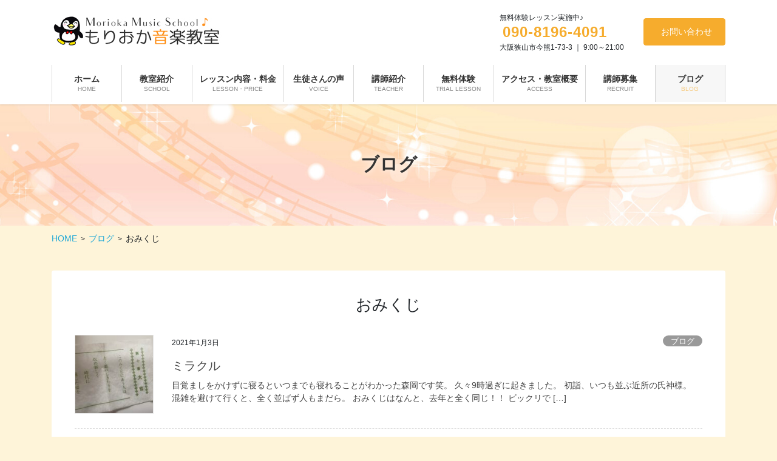

--- FILE ---
content_type: text/html; charset=UTF-8
request_url: https://morioka-music.com/tag/%E3%81%8A%E3%81%BF%E3%81%8F%E3%81%98/
body_size: 16567
content:
<!DOCTYPE html>
<html lang="ja">
<head>
<meta charset="utf-8">
<meta http-equiv="X-UA-Compatible" content="IE=edge">
<meta name="viewport" content="width=device-width, initial-scale=1">
<!-- Google tag (gtag.js) --><script async src="https://www.googletagmanager.com/gtag/js?id=G-9272NZC3SL"></script><script>window.dataLayer = window.dataLayer || [];function gtag(){dataLayer.push(arguments);}gtag('js', new Date());gtag('config', 'G-9272NZC3SL');</script>
<title>おみくじ | 【大阪狭山市】音つむぎ空間「もりおか音楽教室」</title>
<meta name='robots' content='max-image-preview:large' />
<link rel='dns-prefetch' href='//static.addtoany.com' />
<link rel="alternate" type="application/rss+xml" title="【大阪狭山市】音つむぎ空間「もりおか音楽教室」 &raquo; フィード" href="https://morioka-music.com/feed/" />
<link rel="alternate" type="application/rss+xml" title="【大阪狭山市】音つむぎ空間「もりおか音楽教室」 &raquo; コメントフィード" href="https://morioka-music.com/comments/feed/" />
<link rel="alternate" type="application/rss+xml" title="【大阪狭山市】音つむぎ空間「もりおか音楽教室」 &raquo; おみくじ タグのフィード" href="https://morioka-music.com/tag/%e3%81%8a%e3%81%bf%e3%81%8f%e3%81%98/feed/" />
<meta name="description" content="おみくじ について 【大阪狭山市】音つむぎ空間「もりおか音楽教室」 大阪狭山市にある「ピアノ・エレクトーン・ドラム・ギター・ウクレレ・ベース・トロンボーン・ボイストレーニング（ボイトレ）・リトミック」のもりおか音楽教室です。幼児・学生から大人の方までレッスン対応！大阪狭山市・富田林市・河内長野市・堺市（南区・東区・美原区）・南河内の生徒さんが多数通われています。" /><script type="text/javascript">
window._wpemojiSettings = {"baseUrl":"https:\/\/s.w.org\/images\/core\/emoji\/14.0.0\/72x72\/","ext":".png","svgUrl":"https:\/\/s.w.org\/images\/core\/emoji\/14.0.0\/svg\/","svgExt":".svg","source":{"concatemoji":"https:\/\/morioka-music.com\/wp-includes\/js\/wp-emoji-release.min.js?ver=a37a8389df4d10de88b01a8f4d920a94"}};
/*! This file is auto-generated */
!function(e,a,t){var n,r,o,i=a.createElement("canvas"),p=i.getContext&&i.getContext("2d");function s(e,t){p.clearRect(0,0,i.width,i.height),p.fillText(e,0,0);e=i.toDataURL();return p.clearRect(0,0,i.width,i.height),p.fillText(t,0,0),e===i.toDataURL()}function c(e){var t=a.createElement("script");t.src=e,t.defer=t.type="text/javascript",a.getElementsByTagName("head")[0].appendChild(t)}for(o=Array("flag","emoji"),t.supports={everything:!0,everythingExceptFlag:!0},r=0;r<o.length;r++)t.supports[o[r]]=function(e){if(p&&p.fillText)switch(p.textBaseline="top",p.font="600 32px Arial",e){case"flag":return s("\ud83c\udff3\ufe0f\u200d\u26a7\ufe0f","\ud83c\udff3\ufe0f\u200b\u26a7\ufe0f")?!1:!s("\ud83c\uddfa\ud83c\uddf3","\ud83c\uddfa\u200b\ud83c\uddf3")&&!s("\ud83c\udff4\udb40\udc67\udb40\udc62\udb40\udc65\udb40\udc6e\udb40\udc67\udb40\udc7f","\ud83c\udff4\u200b\udb40\udc67\u200b\udb40\udc62\u200b\udb40\udc65\u200b\udb40\udc6e\u200b\udb40\udc67\u200b\udb40\udc7f");case"emoji":return!s("\ud83e\udef1\ud83c\udffb\u200d\ud83e\udef2\ud83c\udfff","\ud83e\udef1\ud83c\udffb\u200b\ud83e\udef2\ud83c\udfff")}return!1}(o[r]),t.supports.everything=t.supports.everything&&t.supports[o[r]],"flag"!==o[r]&&(t.supports.everythingExceptFlag=t.supports.everythingExceptFlag&&t.supports[o[r]]);t.supports.everythingExceptFlag=t.supports.everythingExceptFlag&&!t.supports.flag,t.DOMReady=!1,t.readyCallback=function(){t.DOMReady=!0},t.supports.everything||(n=function(){t.readyCallback()},a.addEventListener?(a.addEventListener("DOMContentLoaded",n,!1),e.addEventListener("load",n,!1)):(e.attachEvent("onload",n),a.attachEvent("onreadystatechange",function(){"complete"===a.readyState&&t.readyCallback()})),(e=t.source||{}).concatemoji?c(e.concatemoji):e.wpemoji&&e.twemoji&&(c(e.twemoji),c(e.wpemoji)))}(window,document,window._wpemojiSettings);
</script>
<style type="text/css">
img.wp-smiley,
img.emoji {
	display: inline !important;
	border: none !important;
	box-shadow: none !important;
	height: 1em !important;
	width: 1em !important;
	margin: 0 0.07em !important;
	vertical-align: -0.1em !important;
	background: none !important;
	padding: 0 !important;
}
</style>
	<link rel='stylesheet' id='vkExUnit_common_style-css' href='https://morioka-music.com/wp-content/plugins/vk-all-in-one-expansion-unit/assets/css/vkExUnit_style.css?ver=9.97.2.1' type='text/css' media='all' />
<style id='vkExUnit_common_style-inline-css' type='text/css'>
.veu_promotion-alert__content--text { border: 1px solid rgba(0,0,0,0.125); padding: 0.5em 1em; border-radius: var(--vk-size-radius); margin-bottom: var(--vk-margin-block-bottom); font-size: 0.875rem; } /* Alert Content部分に段落タグを入れた場合に最後の段落の余白を0にする */ .veu_promotion-alert__content--text p:last-of-type{ margin-bottom:0; margin-top: 0; }
:root {--ver_page_top_button_url:url(https://morioka-music.com/wp-content/plugins/vk-all-in-one-expansion-unit/assets/images/to-top-btn-icon.svg);}@font-face {font-weight: normal;font-style: normal;font-family: "vk_sns";src: url("https://morioka-music.com/wp-content/plugins/vk-all-in-one-expansion-unit/inc/sns/icons/fonts/vk_sns.eot?-bq20cj");src: url("https://morioka-music.com/wp-content/plugins/vk-all-in-one-expansion-unit/inc/sns/icons/fonts/vk_sns.eot?#iefix-bq20cj") format("embedded-opentype"),url("https://morioka-music.com/wp-content/plugins/vk-all-in-one-expansion-unit/inc/sns/icons/fonts/vk_sns.woff?-bq20cj") format("woff"),url("https://morioka-music.com/wp-content/plugins/vk-all-in-one-expansion-unit/inc/sns/icons/fonts/vk_sns.ttf?-bq20cj") format("truetype"),url("https://morioka-music.com/wp-content/plugins/vk-all-in-one-expansion-unit/inc/sns/icons/fonts/vk_sns.svg?-bq20cj#vk_sns") format("svg");}
</style>
<link rel='stylesheet' id='wp-block-library-css' href='https://morioka-music.com/wp-includes/css/dist/block-library/style.min.css?ver=a37a8389df4d10de88b01a8f4d920a94' type='text/css' media='all' />
<link rel='stylesheet' id='classic-theme-styles-css' href='https://morioka-music.com/wp-includes/css/classic-themes.min.css?ver=a37a8389df4d10de88b01a8f4d920a94' type='text/css' media='all' />
<style id='global-styles-inline-css' type='text/css'>
body{--wp--preset--color--black: #000000;--wp--preset--color--cyan-bluish-gray: #abb8c3;--wp--preset--color--white: #ffffff;--wp--preset--color--pale-pink: #f78da7;--wp--preset--color--vivid-red: #cf2e2e;--wp--preset--color--luminous-vivid-orange: #ff6900;--wp--preset--color--luminous-vivid-amber: #fcb900;--wp--preset--color--light-green-cyan: #7bdcb5;--wp--preset--color--vivid-green-cyan: #00d084;--wp--preset--color--pale-cyan-blue: #8ed1fc;--wp--preset--color--vivid-cyan-blue: #0693e3;--wp--preset--color--vivid-purple: #9b51e0;--wp--preset--gradient--vivid-cyan-blue-to-vivid-purple: linear-gradient(135deg,rgba(6,147,227,1) 0%,rgb(155,81,224) 100%);--wp--preset--gradient--light-green-cyan-to-vivid-green-cyan: linear-gradient(135deg,rgb(122,220,180) 0%,rgb(0,208,130) 100%);--wp--preset--gradient--luminous-vivid-amber-to-luminous-vivid-orange: linear-gradient(135deg,rgba(252,185,0,1) 0%,rgba(255,105,0,1) 100%);--wp--preset--gradient--luminous-vivid-orange-to-vivid-red: linear-gradient(135deg,rgba(255,105,0,1) 0%,rgb(207,46,46) 100%);--wp--preset--gradient--very-light-gray-to-cyan-bluish-gray: linear-gradient(135deg,rgb(238,238,238) 0%,rgb(169,184,195) 100%);--wp--preset--gradient--cool-to-warm-spectrum: linear-gradient(135deg,rgb(74,234,220) 0%,rgb(151,120,209) 20%,rgb(207,42,186) 40%,rgb(238,44,130) 60%,rgb(251,105,98) 80%,rgb(254,248,76) 100%);--wp--preset--gradient--blush-light-purple: linear-gradient(135deg,rgb(255,206,236) 0%,rgb(152,150,240) 100%);--wp--preset--gradient--blush-bordeaux: linear-gradient(135deg,rgb(254,205,165) 0%,rgb(254,45,45) 50%,rgb(107,0,62) 100%);--wp--preset--gradient--luminous-dusk: linear-gradient(135deg,rgb(255,203,112) 0%,rgb(199,81,192) 50%,rgb(65,88,208) 100%);--wp--preset--gradient--pale-ocean: linear-gradient(135deg,rgb(255,245,203) 0%,rgb(182,227,212) 50%,rgb(51,167,181) 100%);--wp--preset--gradient--electric-grass: linear-gradient(135deg,rgb(202,248,128) 0%,rgb(113,206,126) 100%);--wp--preset--gradient--midnight: linear-gradient(135deg,rgb(2,3,129) 0%,rgb(40,116,252) 100%);--wp--preset--duotone--dark-grayscale: url('#wp-duotone-dark-grayscale');--wp--preset--duotone--grayscale: url('#wp-duotone-grayscale');--wp--preset--duotone--purple-yellow: url('#wp-duotone-purple-yellow');--wp--preset--duotone--blue-red: url('#wp-duotone-blue-red');--wp--preset--duotone--midnight: url('#wp-duotone-midnight');--wp--preset--duotone--magenta-yellow: url('#wp-duotone-magenta-yellow');--wp--preset--duotone--purple-green: url('#wp-duotone-purple-green');--wp--preset--duotone--blue-orange: url('#wp-duotone-blue-orange');--wp--preset--font-size--small: 13px;--wp--preset--font-size--medium: 20px;--wp--preset--font-size--large: 36px;--wp--preset--font-size--x-large: 42px;--wp--preset--spacing--20: 0.44rem;--wp--preset--spacing--30: 0.67rem;--wp--preset--spacing--40: 1rem;--wp--preset--spacing--50: 1.5rem;--wp--preset--spacing--60: 2.25rem;--wp--preset--spacing--70: 3.38rem;--wp--preset--spacing--80: 5.06rem;--wp--preset--shadow--natural: 6px 6px 9px rgba(0, 0, 0, 0.2);--wp--preset--shadow--deep: 12px 12px 50px rgba(0, 0, 0, 0.4);--wp--preset--shadow--sharp: 6px 6px 0px rgba(0, 0, 0, 0.2);--wp--preset--shadow--outlined: 6px 6px 0px -3px rgba(255, 255, 255, 1), 6px 6px rgba(0, 0, 0, 1);--wp--preset--shadow--crisp: 6px 6px 0px rgba(0, 0, 0, 1);}:where(.is-layout-flex){gap: 0.5em;}body .is-layout-flow > .alignleft{float: left;margin-inline-start: 0;margin-inline-end: 2em;}body .is-layout-flow > .alignright{float: right;margin-inline-start: 2em;margin-inline-end: 0;}body .is-layout-flow > .aligncenter{margin-left: auto !important;margin-right: auto !important;}body .is-layout-constrained > .alignleft{float: left;margin-inline-start: 0;margin-inline-end: 2em;}body .is-layout-constrained > .alignright{float: right;margin-inline-start: 2em;margin-inline-end: 0;}body .is-layout-constrained > .aligncenter{margin-left: auto !important;margin-right: auto !important;}body .is-layout-constrained > :where(:not(.alignleft):not(.alignright):not(.alignfull)){max-width: var(--wp--style--global--content-size);margin-left: auto !important;margin-right: auto !important;}body .is-layout-constrained > .alignwide{max-width: var(--wp--style--global--wide-size);}body .is-layout-flex{display: flex;}body .is-layout-flex{flex-wrap: wrap;align-items: center;}body .is-layout-flex > *{margin: 0;}:where(.wp-block-columns.is-layout-flex){gap: 2em;}.has-black-color{color: var(--wp--preset--color--black) !important;}.has-cyan-bluish-gray-color{color: var(--wp--preset--color--cyan-bluish-gray) !important;}.has-white-color{color: var(--wp--preset--color--white) !important;}.has-pale-pink-color{color: var(--wp--preset--color--pale-pink) !important;}.has-vivid-red-color{color: var(--wp--preset--color--vivid-red) !important;}.has-luminous-vivid-orange-color{color: var(--wp--preset--color--luminous-vivid-orange) !important;}.has-luminous-vivid-amber-color{color: var(--wp--preset--color--luminous-vivid-amber) !important;}.has-light-green-cyan-color{color: var(--wp--preset--color--light-green-cyan) !important;}.has-vivid-green-cyan-color{color: var(--wp--preset--color--vivid-green-cyan) !important;}.has-pale-cyan-blue-color{color: var(--wp--preset--color--pale-cyan-blue) !important;}.has-vivid-cyan-blue-color{color: var(--wp--preset--color--vivid-cyan-blue) !important;}.has-vivid-purple-color{color: var(--wp--preset--color--vivid-purple) !important;}.has-black-background-color{background-color: var(--wp--preset--color--black) !important;}.has-cyan-bluish-gray-background-color{background-color: var(--wp--preset--color--cyan-bluish-gray) !important;}.has-white-background-color{background-color: var(--wp--preset--color--white) !important;}.has-pale-pink-background-color{background-color: var(--wp--preset--color--pale-pink) !important;}.has-vivid-red-background-color{background-color: var(--wp--preset--color--vivid-red) !important;}.has-luminous-vivid-orange-background-color{background-color: var(--wp--preset--color--luminous-vivid-orange) !important;}.has-luminous-vivid-amber-background-color{background-color: var(--wp--preset--color--luminous-vivid-amber) !important;}.has-light-green-cyan-background-color{background-color: var(--wp--preset--color--light-green-cyan) !important;}.has-vivid-green-cyan-background-color{background-color: var(--wp--preset--color--vivid-green-cyan) !important;}.has-pale-cyan-blue-background-color{background-color: var(--wp--preset--color--pale-cyan-blue) !important;}.has-vivid-cyan-blue-background-color{background-color: var(--wp--preset--color--vivid-cyan-blue) !important;}.has-vivid-purple-background-color{background-color: var(--wp--preset--color--vivid-purple) !important;}.has-black-border-color{border-color: var(--wp--preset--color--black) !important;}.has-cyan-bluish-gray-border-color{border-color: var(--wp--preset--color--cyan-bluish-gray) !important;}.has-white-border-color{border-color: var(--wp--preset--color--white) !important;}.has-pale-pink-border-color{border-color: var(--wp--preset--color--pale-pink) !important;}.has-vivid-red-border-color{border-color: var(--wp--preset--color--vivid-red) !important;}.has-luminous-vivid-orange-border-color{border-color: var(--wp--preset--color--luminous-vivid-orange) !important;}.has-luminous-vivid-amber-border-color{border-color: var(--wp--preset--color--luminous-vivid-amber) !important;}.has-light-green-cyan-border-color{border-color: var(--wp--preset--color--light-green-cyan) !important;}.has-vivid-green-cyan-border-color{border-color: var(--wp--preset--color--vivid-green-cyan) !important;}.has-pale-cyan-blue-border-color{border-color: var(--wp--preset--color--pale-cyan-blue) !important;}.has-vivid-cyan-blue-border-color{border-color: var(--wp--preset--color--vivid-cyan-blue) !important;}.has-vivid-purple-border-color{border-color: var(--wp--preset--color--vivid-purple) !important;}.has-vivid-cyan-blue-to-vivid-purple-gradient-background{background: var(--wp--preset--gradient--vivid-cyan-blue-to-vivid-purple) !important;}.has-light-green-cyan-to-vivid-green-cyan-gradient-background{background: var(--wp--preset--gradient--light-green-cyan-to-vivid-green-cyan) !important;}.has-luminous-vivid-amber-to-luminous-vivid-orange-gradient-background{background: var(--wp--preset--gradient--luminous-vivid-amber-to-luminous-vivid-orange) !important;}.has-luminous-vivid-orange-to-vivid-red-gradient-background{background: var(--wp--preset--gradient--luminous-vivid-orange-to-vivid-red) !important;}.has-very-light-gray-to-cyan-bluish-gray-gradient-background{background: var(--wp--preset--gradient--very-light-gray-to-cyan-bluish-gray) !important;}.has-cool-to-warm-spectrum-gradient-background{background: var(--wp--preset--gradient--cool-to-warm-spectrum) !important;}.has-blush-light-purple-gradient-background{background: var(--wp--preset--gradient--blush-light-purple) !important;}.has-blush-bordeaux-gradient-background{background: var(--wp--preset--gradient--blush-bordeaux) !important;}.has-luminous-dusk-gradient-background{background: var(--wp--preset--gradient--luminous-dusk) !important;}.has-pale-ocean-gradient-background{background: var(--wp--preset--gradient--pale-ocean) !important;}.has-electric-grass-gradient-background{background: var(--wp--preset--gradient--electric-grass) !important;}.has-midnight-gradient-background{background: var(--wp--preset--gradient--midnight) !important;}.has-small-font-size{font-size: var(--wp--preset--font-size--small) !important;}.has-medium-font-size{font-size: var(--wp--preset--font-size--medium) !important;}.has-large-font-size{font-size: var(--wp--preset--font-size--large) !important;}.has-x-large-font-size{font-size: var(--wp--preset--font-size--x-large) !important;}
.wp-block-navigation a:where(:not(.wp-element-button)){color: inherit;}
:where(.wp-block-columns.is-layout-flex){gap: 2em;}
.wp-block-pullquote{font-size: 1.5em;line-height: 1.6;}
</style>
<link rel='stylesheet' id='veu-cta-css' href='https://morioka-music.com/wp-content/plugins/vk-all-in-one-expansion-unit/inc/call-to-action/package/assets/css/style.css?ver=9.97.2.1' type='text/css' media='all' />
<link rel='stylesheet' id='bootstrap-4-style-css' href='https://morioka-music.com/wp-content/themes/lightning-pro/library/bootstrap-4/css/bootstrap.min.css?ver=4.5.0' type='text/css' media='all' />
<link rel='stylesheet' id='lightning-common-style-css' href='https://morioka-music.com/wp-content/themes/lightning-pro/assets/css/common.css?ver=8.11.3' type='text/css' media='all' />
<style id='lightning-common-style-inline-css' type='text/css'>
/* vk-mobile-nav */:root {--vk-mobile-nav-menu-btn-bg-src: url("https://morioka-music.com/wp-content/themes/lightning-pro/inc/vk-mobile-nav/package/images/vk-menu-btn-black.svg");--vk-mobile-nav-menu-btn-close-bg-src: url("https://morioka-music.com/wp-content/themes/lightning-pro/inc/vk-mobile-nav/package/images/vk-menu-close-black.svg");--vk-menu-acc-icon-open-black-bg-src: url("https://morioka-music.com/wp-content/themes/lightning-pro/inc/vk-mobile-nav/package/images/vk-menu-acc-icon-open-black.svg");--vk-menu-acc-icon-open-white-bg-src: url("https://morioka-music.com/wp-content/themes/lightning-pro/inc/vk-mobile-nav/package/images/vk-menu-acc-icon-open-white.svg");--vk-menu-acc-icon-close-black-bg-src: url("https://morioka-music.com/wp-content/themes/lightning-pro/inc/vk-mobile-nav/package/images/vk-menu-close-black.svg");--vk-menu-acc-icon-close-white-bg-src: url("https://morioka-music.com/wp-content/themes/lightning-pro/inc/vk-mobile-nav/package/images/vk-menu-close-white.svg");}
</style>
<link rel='stylesheet' id='lightning-design-style-css' href='https://morioka-music.com/wp-content/plugins/lightning-skin-pale/bs4/css/style.css?ver=8.1.13' type='text/css' media='all' />
<style id='lightning-design-style-inline-css' type='text/css'>
/* ltg common custom */:root {--vk-menu-acc-btn-border-color:#333;--vk-color-primary:#f6ac2d;--color-key:#f6ac2d;--color-key-dark:#f6ac2d;}.bbp-submit-wrapper .button.submit { background-color:#f6ac2d ; }.bbp-submit-wrapper .button.submit:hover { background-color:#f6ac2d ; }.veu_color_txt_key { color:#f6ac2d ; }.veu_color_bg_key { background-color:#f6ac2d ; }.veu_color_border_key { border-color:#f6ac2d ; }.btn-default { border-color:#f6ac2d;color:#f6ac2d;}.btn-default:focus,.btn-default:hover { border-color:#f6ac2d;background-color: #f6ac2d; }.wp-block-search__button,.btn-primary { background-color:#f6ac2d;border-color:#f6ac2d; }.wp-block-search__button:focus,.wp-block-search__button:hover,.btn-primary:not(:disabled):not(.disabled):active,.btn-primary:focus,.btn-primary:hover { background-color:#f6ac2d;border-color:#f6ac2d; }.btn-outline-primary { color : #f6ac2d ; border-color:#f6ac2d; }.btn-outline-primary:not(:disabled):not(.disabled):active,.btn-outline-primary:focus,.btn-outline-primary:hover { color : #fff; background-color:#f6ac2d;border-color:#f6ac2d; }a { color:#337ab7; }
/* Pro Title Design */ h2,.mainSection .cart_totals h2,h2.mainSection-title { background-color:unset;position: relative;border:none;padding:unset;margin-left: auto;margin-right: auto;border-radius:unset;outline: unset;outline-offset: unset;box-shadow: unset;content:none;overflow: unset;background-color:#f6ac2d;padding: 0.6em 0.7em 0.5em;margin-bottom:1.2em;color:#fff;border-radius:4px;}h2 a,.mainSection .cart_totals h2 a,h2.mainSection-title a { color:#fff;}h2::before,.mainSection .cart_totals h2::before,h2.mainSection-title::before { background-color:unset;position: relative;border:none;padding:unset;margin-left: auto;margin-right: auto;border-radius:unset;outline: unset;outline-offset: unset;box-shadow: unset;content:none;overflow: unset;}h2::after,.mainSection .cart_totals h2::after,h2.mainSection-title::after { background-color:unset;position: relative;border:none;padding:unset;margin-left: auto;margin-right: auto;border-radius:unset;outline: unset;outline-offset: unset;box-shadow: unset;content:none;overflow: unset;}h3 { background-color:unset;position: relative;border:none;padding:unset;margin-left: auto;margin-right: auto;border-radius:unset;outline: unset;outline-offset: unset;box-shadow: unset;content:none;overflow: unset;color:#333;padding: 0.6em 0 0.5em;margin-bottom:1.2em;border-bottom: solid 1px #f6ac2d;}h3 a { color:#333;}h3::before { background-color:unset;position: relative;border:none;padding:unset;margin-left: auto;margin-right: auto;border-radius:unset;outline: unset;outline-offset: unset;box-shadow: unset;content:none;overflow: unset;}h3::after { background-color:unset;position: relative;border:none;padding:unset;margin-left: auto;margin-right: auto;border-radius:unset;outline: unset;outline-offset: unset;box-shadow: unset;content:none;overflow: unset;}h4 { background-color:unset;position: relative;border:none;padding:unset;margin-left: auto;margin-right: auto;border-radius:unset;outline: unset;outline-offset: unset;box-shadow: unset;content:none;overflow: unset;color: #333;background-color: #efefef;padding: 0.6em 0.7em 0.5em;margin-bottom:1.2em;border-radius: 4px;}h4 a { color:#333;}h4::before { background-color:unset;position: relative;border:none;padding:unset;margin-left: auto;margin-right: auto;border-radius:unset;outline: unset;outline-offset: unset;box-shadow: unset;content:none;overflow: unset;}h4::after { background-color:unset;position: relative;border:none;padding:unset;margin-left: auto;margin-right: auto;border-radius:unset;outline: unset;outline-offset: unset;box-shadow: unset;content:none;overflow: unset;}
/* page header */:root{--vk-page-header-url : url(https://morioka-music.com/wp-content/uploads/2021/10/header-page2.jpg);}@media ( max-width:575.98px ){:root{--vk-page-header-url : url(https://morioka-music.com/wp-content/uploads/2021/10/header-page2.jpg);}}.page-header{ position:relative;color:#333333;text-shadow:0px 0px 10px #ffffff;text-align:center;background: var(--vk-page-header-url, url(https://morioka-music.com/wp-content/uploads/2021/10/header-page2.jpg) ) no-repeat 50% center;background-size: cover;}
/* Font switch */.navbar-brand.siteHeader_logo{ font-family:"游ゴシック Medium","Yu Gothic Medium","游ゴシック体",YuGothic,"ヒラギノ角ゴ ProN W3", Hiragino Kaku Gothic ProN,sans-serif;font-display: swap;}.gMenu_name,.vk-mobile-nav .menu,.mobile-fix-nav-menu{ font-family:"游ゴシック Medium","Yu Gothic Medium","游ゴシック体",YuGothic,"ヒラギノ角ゴ ProN W3", Hiragino Kaku Gothic ProN,sans-serif;font-display: swap;}.gMenu_description{ font-family:"游ゴシック Medium","Yu Gothic Medium","游ゴシック体",YuGothic,"ヒラギノ角ゴ ProN W3", Hiragino Kaku Gothic ProN,sans-serif;font-display: swap;}h1,h2,h3,h4,h5,h6,dt,.page-header_pageTitle,.mainSection-title,.subSection-title,.veu_leadTxt,.lead{ font-family:"游ゴシック Medium","Yu Gothic Medium","游ゴシック体",YuGothic,"ヒラギノ角ゴ ProN W3", Hiragino Kaku Gothic ProN,sans-serif;font-display: swap;}body{ font-family:"游ゴシック Medium","Yu Gothic Medium","游ゴシック体",YuGothic,"ヒラギノ角ゴ ProN W3", Hiragino Kaku Gothic ProN,sans-serif;font-display: swap;}
.vk-campaign-text{background:#eab010;color:#fff;}.vk-campaign-text_btn,.vk-campaign-text_btn:link,.vk-campaign-text_btn:visited,.vk-campaign-text_btn:focus,.vk-campaign-text_btn:active{background:#fff;color:#4c4c4c;}a.vk-campaign-text_btn:hover{background:#eab010;color:#fff;}.vk-campaign-text_link,.vk-campaign-text_link:link,.vk-campaign-text_link:hover,.vk-campaign-text_link:visited,.vk-campaign-text_link:active,.vk-campaign-text_link:focus{color:#fff;}
</style>
<link rel='stylesheet' id='lightning-theme-style-css' href='https://morioka-music.com/wp-content/themes/lightning-pro-child/style.css?ver=8.11.3' type='text/css' media='all' />
<link rel='stylesheet' id='vk-media-posts-style-css' href='https://morioka-music.com/wp-content/themes/lightning-pro/inc/media-posts/package/css/media-posts.css?ver=1.2' type='text/css' media='all' />
<link rel='stylesheet' id='lightning-pale-icons-css' href='https://morioka-music.com/wp-content/plugins/lightning-skin-pale/icons/style.css?ver=8.1.13' type='text/css' media='all' />
<link rel='stylesheet' id='fancybox-css' href='https://morioka-music.com/wp-content/plugins/easy-fancybox/fancybox/1.5.4/jquery.fancybox.min.css?ver=a37a8389df4d10de88b01a8f4d920a94' type='text/css' media='screen' />
<link rel='stylesheet' id='addtoany-css' href='https://morioka-music.com/wp-content/plugins/add-to-any/addtoany.min.css?ver=1.16' type='text/css' media='all' />
<script type='text/javascript' id='addtoany-core-js-before'>
window.a2a_config=window.a2a_config||{};a2a_config.callbacks=[];a2a_config.overlays=[];a2a_config.templates={};a2a_localize = {
	Share: "共有",
	Save: "ブックマーク",
	Subscribe: "購読",
	Email: "メール",
	Bookmark: "ブックマーク",
	ShowAll: "すべて表示する",
	ShowLess: "小さく表示する",
	FindServices: "サービスを探す",
	FindAnyServiceToAddTo: "追加するサービスを今すぐ探す",
	PoweredBy: "Powered by",
	ShareViaEmail: "メールでシェアする",
	SubscribeViaEmail: "メールで購読する",
	BookmarkInYourBrowser: "ブラウザにブックマーク",
	BookmarkInstructions: "このページをブックマークするには、 Ctrl+D または \u2318+D を押下。",
	AddToYourFavorites: "お気に入りに追加",
	SendFromWebOrProgram: "任意のメールアドレスまたはメールプログラムから送信",
	EmailProgram: "メールプログラム",
	More: "詳細&#8230;",
	ThanksForSharing: "共有ありがとうございます !",
	ThanksForFollowing: "フォローありがとうございます !"
};
</script>
<script type='text/javascript' defer src='https://static.addtoany.com/menu/page.js' id='addtoany-core-js'></script>
<script type='text/javascript' src='https://morioka-music.com/wp-includes/js/jquery/jquery.min.js?ver=3.6.4' id='jquery-core-js'></script>
<script type='text/javascript' src='https://morioka-music.com/wp-includes/js/jquery/jquery-migrate.min.js?ver=3.4.0' id='jquery-migrate-js'></script>
<script type='text/javascript' defer src='https://morioka-music.com/wp-content/plugins/add-to-any/addtoany.min.js?ver=1.1' id='addtoany-jquery-js'></script>
<script type='text/javascript' id='wp-statistics-tracker-js-extra'>
/* <![CDATA[ */
var WP_Statistics_Tracker_Object = {"hitRequestUrl":"https:\/\/morioka-music.com\/wp-json\/wp-statistics\/v2\/hit?wp_statistics_hit_rest=yes&track_all=0&current_page_type=post_tag&current_page_id=168&search_query&page_uri=L3RhZy8lRTMlODElOEElRTMlODElQkYlRTMlODElOEYlRTMlODElOTgv","keepOnlineRequestUrl":"https:\/\/morioka-music.com\/wp-json\/wp-statistics\/v2\/online?wp_statistics_hit_rest=yes&track_all=0&current_page_type=post_tag&current_page_id=168&search_query&page_uri=L3RhZy8lRTMlODElOEElRTMlODElQkYlRTMlODElOEYlRTMlODElOTgv","option":{"dntEnabled":"","cacheCompatibility":""}};
/* ]]> */
</script>
<script type='text/javascript' src='https://morioka-music.com/wp-content/plugins/wp-statistics/assets/js/tracker.js?ver=a37a8389df4d10de88b01a8f4d920a94' id='wp-statistics-tracker-js'></script>
<link rel="https://api.w.org/" href="https://morioka-music.com/wp-json/" /><link rel="alternate" type="application/json" href="https://morioka-music.com/wp-json/wp/v2/tags/168" /><link rel="EditURI" type="application/rsd+xml" title="RSD" href="https://morioka-music.com/xmlrpc.php?rsd" />
<link rel="wlwmanifest" type="application/wlwmanifest+xml" href="https://morioka-music.com/wp-includes/wlwmanifest.xml" />

<!-- Analytics by WP Statistics v14.4.4 - https://wp-statistics.com/ -->
<style id="lightning-color-custom-for-plugins" type="text/css">/* ltg theme common */.color_key_bg,.color_key_bg_hover:hover{background-color: #f6ac2d;}.color_key_txt,.color_key_txt_hover:hover{color: #f6ac2d;}.color_key_border,.color_key_border_hover:hover{border-color: #f6ac2d;}.color_key_dark_bg,.color_key_dark_bg_hover:hover{background-color: #f6ac2d;}.color_key_dark_txt,.color_key_dark_txt_hover:hover{color: #f6ac2d;}.color_key_dark_border,.color_key_dark_border_hover:hover{border-color: #f6ac2d;}</style><style id="lightning-pale-custom" type="text/css">/* Pale custom */h2,.h2 { border-top-color: #f6ac2d; }h3,.h3,.veu_card .veu_card_title { border-left-color:#f6ac2d; }h4,.h4 { border-bottom-color:#f6ac2d; }ul.page-numbers li span.page-numbers.current,.page-link dl .post-page-numbers.current { background-color:#f6ac2d; }ul.gMenu>li>a:before,.navbar-brand a:hover,.veu_pageList_ancestor ul.pageList a:hover,.nav>li>a:focus, .nav>li>a:hover,.subSection li a:hover,.subSection li.current-cat>a,.subSection li.current_page_item>a {color: #f6ac2d;}.media .media-body .media-heading a:hover { color: #f6ac2d; }ul.page-numbers li span.page-numbers.current { background-color:#f6ac2d; }.pager li > a { border-color:#f6ac2d; color:#f6ac2d; }.pager li > a:hover { background-color:#f6ac2d; color:#fff; }dl dt:before { color:#f6ac2d; }dl.veu_qaItem dt:before{background-color: #f6ac2d;}dl.veu_qaItem dd:before {border-color: #f6ac2d;color: #f6ac2d;}.page-header { background-color:#f6ac2d; }.veu_pageList_ancestor ul.pageList .current_page_item>a,.veu_leadTxt,.entry-body .leadTxt,.veu_color_txt_key {color:#f6ac2d;}.veu_adminEdit .btn-default {color: #f6ac2d;border-color:#f6ac2d;}.veu_3prArea .linkurl a:focus,.veu_3prArea .linkurl a:hover,.btn-primary:focus,.btn-primary:hover {border-color: #f6ac2d;background-color: #f6ac2d;}.btn-default{border-color: #f6ac2d;color: #f6ac2d;}.btn-default:focus,.btn-default:hover{border-color:#f6ac2d;background-color:#f6ac2d;}.page_top_btn {box-shadow: 0 0 0 1px #f6ac2d;background-color:#f6ac2d;　}@media (min-width: 992px){ul.gMenu > li .gMenu_description { color: #f6ac2d; }ul.gMenu > li:hover > a .gMenu_description,ul.gMenu > li.current-post-ancestor > a .gMenu_description,ul.gMenu > li.current-menu-item > a .gMenu_description,ul.gMenu > li.current-menu-parent > a .gMenu_description,ul.gMenu > li.current-menu-ancestor > a .gMenu_description,ul.gMenu > li.current_page_parent > a .gMenu_description,ul.gMenu > li.current_page_ancestor > a .gMenu_description { color: #f6ac2d; }ul.gMenu a:hover { color: #f6ac2d; }ul.gMenu > li > ul.sub-menu { background-color:#f6ac2d }ul.gMenu > li > ul.sub-menu li a{ border-bottom:1px solid #f6ac2d; }ul.gMenu > li > ul.sub-menu li a {background-color: #f6ac2d;}ul.gMenu > li > ul.sub-menu li a:hover{ background-color: #f6ac2d;}}@media (min-width: 768px){ul.gMenu > li > a:hover .gMenu_description { color: #f6ac2d; }}@media (max-width: 992px){ul.gMenu>li .sub-menu li a:before,.vk-mobile-nav nav ul li a:before,.vk-mobile-nav nav ul li .sub-menu li a:before { color: #f6ac2d; }}.siteContent .btn-default:after { border-color: #f6ac2d;}.siteContent .btn-primary,.siteContent a:after.btn-primary{ border-color: #f6ac2d;}.siteContent .btn-primar:hover{ border-color: #f6ac2d;}.siteContent .btn-primary:focus:after,.siteContent .btn-primary:hover:after { border-color:#f6ac2d; }ul.page-numbers li span.page-numbers.current{ background-color:#f6ac2d }.pager li > a:hover{ background-color: #f6ac2d; color: #fff; }.veu_3prArea .btn-default:after { color:#f6ac2d; }.veu_sitemap .sitemap-col .link-list li a:hover { color: #f6ac2d; }footer .widget_pages ul li a:hover,.widget_nav_menu ul li a:hover,.widget_archive ul li a:hover,.widget_categories ul li a:hover,.widget_recent_entries ul li a:hover{ color: #f6ac2d; }.veu_newPosts ul.postList li .taxonomies a{ color:#f6ac2d; border-color:#f6ac2d; }.veu_newPosts ul.postList li .taxonomies a:hover{ background-color:#f6ac2d; border-color:#f6ac2d; }.mainSection .veu_newPosts.pt_0 .media-body .media-taxonomy a:hover{ color: #f6ac2d; }.mainSection .veu_newPosts.pt_0 .media-body .media-taxonomy:after{ border-top: solid 1px #f6ac2d; }.media .media-body .media-heading a:hover{ color: #f6ac2d; }body, .header_scrolled .gMenu_outer, .gMenu_outer, .vk-mobile-nav.siteHeader{background-color:#fef4d9;}:root {--g_nav_main_acc_icon_open_url:url(https://morioka-music.com/wp-content/themes/lightning-pro/inc/vk-mobile-nav/package/images/vk-menu-acc-icon-open-black.svg);--g_nav_main_acc_icon_close_url: url(https://morioka-music.com/wp-content/themes/lightning-pro/inc/vk-mobile-nav/package/images/vk-menu-close-black.svg);--g_nav_sub_acc_icon_open_url: url(https://morioka-music.com/wp-content/themes/lightning-pro/inc/vk-mobile-nav/package/images/vk-menu-acc-icon-open-white.svg);--g_nav_sub_acc_icon_close_url: url(https://morioka-music.com/wp-content/themes/lightning-pro/inc/vk-mobile-nav/package/images/vk-menu-close-white.svg);}</style><!-- [ VK All in One Expansion Unit OGP ] -->
<meta property="og:site_name" content="【大阪狭山市】音つむぎ空間「もりおか音楽教室」" />
<meta property="og:url" content="https://morioka-music.com/2021/01/03/%e3%83%9f%e3%83%a9%e3%82%af%e3%83%ab/" />
<meta property="og:title" content="おみくじ | 【大阪狭山市】音つむぎ空間「もりおか音楽教室」" />
<meta property="og:description" content="おみくじ について 【大阪狭山市】音つむぎ空間「もりおか音楽教室」 大阪狭山市にある「ピアノ・エレクトーン・ドラム・ギター・ウクレレ・ベース・トロンボーン・ボイストレーニング（ボイトレ）・リトミック」のもりおか音楽教室です。幼児・学生から大人の方までレッスン対応！大阪狭山市・富田林市・河内長野市・堺市（南区・東区・美原区）・南河内の生徒さんが多数通われています。" />
<meta property="og:type" content="article" />
<!-- [ / VK All in One Expansion Unit OGP ] -->
<!-- [ VK All in One Expansion Unit twitter card ] -->
<meta name="twitter:card" content="summary_large_image">
<meta name="twitter:description" content="おみくじ について 【大阪狭山市】音つむぎ空間「もりおか音楽教室」 大阪狭山市にある「ピアノ・エレクトーン・ドラム・ギター・ウクレレ・ベース・トロンボーン・ボイストレーニング（ボイトレ）・リトミック」のもりおか音楽教室です。幼児・学生から大人の方までレッスン対応！大阪狭山市・富田林市・河内長野市・堺市（南区・東区・美原区）・南河内の生徒さんが多数通われています。">
<meta name="twitter:title" content="おみくじ | 【大阪狭山市】音つむぎ空間「もりおか音楽教室」">
<meta name="twitter:url" content="https://morioka-music.com/2021/01/03/%e3%83%9f%e3%83%a9%e3%82%af%e3%83%ab/">
	<meta name="twitter:domain" content="morioka-music.com">
	<!-- [ / VK All in One Expansion Unit twitter card ] -->
	<link rel="icon" href="https://morioka-music.com/wp-content/uploads/2021/07/cropped-favi-32x32.jpg" sizes="32x32" />
<link rel="icon" href="https://morioka-music.com/wp-content/uploads/2021/07/cropped-favi-192x192.jpg" sizes="192x192" />
<link rel="apple-touch-icon" href="https://morioka-music.com/wp-content/uploads/2021/07/cropped-favi-180x180.jpg" />
<meta name="msapplication-TileImage" content="https://morioka-music.com/wp-content/uploads/2021/07/cropped-favi-270x270.jpg" />
		<style type="text/css" id="wp-custom-css">
			a {
    color: #20a8d6;
}
p { font-size:18px; }
@media (min-width: 992px){
ul.gMenu > li .gMenu_description {
   color: #333333;
}}
td, th {
    padding: 1em;
    font-size: 18px;
}
.siteContent h3:not([class*="vk_heading_title-style-plain"]):not([class*="is-style-vk-heading"]):not(.veu_card_title):not(.card-title) {
    color: #333;
    position: relative;
    border: none;
    padding: 0.6em 0 0.5em;
    margin-bottom: 1.2em;
    margin-left: unset;
    margin-right: unset;
    border-top: unset;
    border-bottom: solid 1px #f6ac2d;
    color: #f6ac2d;
    border-radius: unset;
    background-color: transparent;
    outline: unset;
    outline-offset: unset;
    box-shadow: unset;
}
@media (min-width: 1200px){
.sideSection-base-on {
    padding: 2.4rem 2rem;
}}
.siteHeader_sub p .contact_txt_catch, .siteHeader_sub p .contact_txt_time {
    font-size: 12px;
    margin-top: 3px;
}
@media (min-width: 992px){
.page-header {
    height: 5px;
	}}
.page-header {
    background-color: #ffffff;
}

.gMenu>li {
    border-left: 1px solid rgba(0,0,0,.15);
    text-align: center;
}
.gMenu>li:last-child {
    border-right: 1px solid  rgba(0,0,0,.15);
}
.ninja-forms-form-wrap *, .ninja-forms-form-wrap :after, .ninja-forms-form-wrap :before {
    -ms-box-sizing: border-box;
    box-sizing: border-box;
    margin-bottom: 20px;
}
.nf-form-content button, .nf-form-content input[type=button], .nf-form-content input[type=submit] {
    background: #f6ac2d !important;
    border: 0;
    color: #f7f7f7;
    transition: all .5s;
}
@media (min-width: 992px){
.siteHeadContainer.container {
    width: 100%;
    max-width: unset;
    padding: 0;
    background: #fff;
	}}
.gMenu_outer {
    background-color: #fff !important;
}
.siteHeader .container {
    padding-top: 5px;
    padding-bottom: 4px;
    background: #fff;
}
.yellow{
background:linear-gradient(transparent 65%, #fff980 65%);
font-weight:bold; 
}
.gallery img {
    border: 2px solid #ffffff;
}
.wp-caption p.wp-caption-text {
    color: #333;
	font-size:14px;
    font-size: 14px  !important;
    margin: 0;
}
.wp-caption {
    background: #fcfcfc;
    line-height: 18px;
    margin-top: 0em;
    margin-bottom: 0em;
    padding: 0 0 5px;
    text-align: center;
    border: 1px solid #e5e5e5;
    max-width: 100%!important;
}
@media (max-width: 780px){
#pgc-1294-2-0, #pgc-1294-4-0, #pgc-1294-6-0, #pgc-1294-8-0, #pgc-1294-10-0, #pgc-1294-12-0 {
    margin-bottom: 0px;
	}}
@media (max-width: 780px){
#pgc-1390-2-0, #pgc-1390-4-0, #pgc-1390-6-0, #pgc-1390-8-0 {
    margin-bottom: 0px;
	}}
@media (max-width: 780px){
#pgc-1313-6-0, #pgc-1313-7-0, #pgc-1313-8-0, #pgc-1313-9-0, #pgc-1313-11-0, #pgc-1313-12-0 {
    margin-bottom: 0px;
	}}
#ez-toc-container a:hover {
text-decoration:none;
}
div#ez-toc-container ul.ez-toc-list a {     line-height: 40px;
	padding: 10px;
}
.veu_3prArea {
    margin: 5px;
    text-align: left;
}
.widget .veu_3prArea .subSection-title {
    margin-bottom: 0;
    border-bottom: none;
    font-weight: bold;
}
@media (min-width: 992px){
.siteHeader_logo img {
    max-height: 60px;
	}}
.page-header_pageTitle, h1.page-header_pageTitle:first-child {
    margin: 1.2em 0;
    font-size: 1.9rem;
    line-height: 1.1;
    font-family: "游明朝";
    font-weight: bold;
}
li {
    margin-bottom: 0.8em;
    line-height: 1.65em;
    font-size: 18px;
}
img.aligncenter, img.alignleft, img.alignright {
    margin-bottom: 0px;
}		</style>
		
</head>
<body class="archive tag tag-168 post-type-post bootstrap4 device-pc mobile-fix-nav_add_menu_btn mobile-fix-nav_enable">
<a class="skip-link screen-reader-text" href="#main">コンテンツに移動</a>
<a class="skip-link screen-reader-text" href="#vk-mobile-nav">ナビゲーションに移動</a>
<svg xmlns="http://www.w3.org/2000/svg" viewBox="0 0 0 0" width="0" height="0" focusable="false" role="none" style="visibility: hidden; position: absolute; left: -9999px; overflow: hidden;" ><defs><filter id="wp-duotone-dark-grayscale"><feColorMatrix color-interpolation-filters="sRGB" type="matrix" values=" .299 .587 .114 0 0 .299 .587 .114 0 0 .299 .587 .114 0 0 .299 .587 .114 0 0 " /><feComponentTransfer color-interpolation-filters="sRGB" ><feFuncR type="table" tableValues="0 0.49803921568627" /><feFuncG type="table" tableValues="0 0.49803921568627" /><feFuncB type="table" tableValues="0 0.49803921568627" /><feFuncA type="table" tableValues="1 1" /></feComponentTransfer><feComposite in2="SourceGraphic" operator="in" /></filter></defs></svg><svg xmlns="http://www.w3.org/2000/svg" viewBox="0 0 0 0" width="0" height="0" focusable="false" role="none" style="visibility: hidden; position: absolute; left: -9999px; overflow: hidden;" ><defs><filter id="wp-duotone-grayscale"><feColorMatrix color-interpolation-filters="sRGB" type="matrix" values=" .299 .587 .114 0 0 .299 .587 .114 0 0 .299 .587 .114 0 0 .299 .587 .114 0 0 " /><feComponentTransfer color-interpolation-filters="sRGB" ><feFuncR type="table" tableValues="0 1" /><feFuncG type="table" tableValues="0 1" /><feFuncB type="table" tableValues="0 1" /><feFuncA type="table" tableValues="1 1" /></feComponentTransfer><feComposite in2="SourceGraphic" operator="in" /></filter></defs></svg><svg xmlns="http://www.w3.org/2000/svg" viewBox="0 0 0 0" width="0" height="0" focusable="false" role="none" style="visibility: hidden; position: absolute; left: -9999px; overflow: hidden;" ><defs><filter id="wp-duotone-purple-yellow"><feColorMatrix color-interpolation-filters="sRGB" type="matrix" values=" .299 .587 .114 0 0 .299 .587 .114 0 0 .299 .587 .114 0 0 .299 .587 .114 0 0 " /><feComponentTransfer color-interpolation-filters="sRGB" ><feFuncR type="table" tableValues="0.54901960784314 0.98823529411765" /><feFuncG type="table" tableValues="0 1" /><feFuncB type="table" tableValues="0.71764705882353 0.25490196078431" /><feFuncA type="table" tableValues="1 1" /></feComponentTransfer><feComposite in2="SourceGraphic" operator="in" /></filter></defs></svg><svg xmlns="http://www.w3.org/2000/svg" viewBox="0 0 0 0" width="0" height="0" focusable="false" role="none" style="visibility: hidden; position: absolute; left: -9999px; overflow: hidden;" ><defs><filter id="wp-duotone-blue-red"><feColorMatrix color-interpolation-filters="sRGB" type="matrix" values=" .299 .587 .114 0 0 .299 .587 .114 0 0 .299 .587 .114 0 0 .299 .587 .114 0 0 " /><feComponentTransfer color-interpolation-filters="sRGB" ><feFuncR type="table" tableValues="0 1" /><feFuncG type="table" tableValues="0 0.27843137254902" /><feFuncB type="table" tableValues="0.5921568627451 0.27843137254902" /><feFuncA type="table" tableValues="1 1" /></feComponentTransfer><feComposite in2="SourceGraphic" operator="in" /></filter></defs></svg><svg xmlns="http://www.w3.org/2000/svg" viewBox="0 0 0 0" width="0" height="0" focusable="false" role="none" style="visibility: hidden; position: absolute; left: -9999px; overflow: hidden;" ><defs><filter id="wp-duotone-midnight"><feColorMatrix color-interpolation-filters="sRGB" type="matrix" values=" .299 .587 .114 0 0 .299 .587 .114 0 0 .299 .587 .114 0 0 .299 .587 .114 0 0 " /><feComponentTransfer color-interpolation-filters="sRGB" ><feFuncR type="table" tableValues="0 0" /><feFuncG type="table" tableValues="0 0.64705882352941" /><feFuncB type="table" tableValues="0 1" /><feFuncA type="table" tableValues="1 1" /></feComponentTransfer><feComposite in2="SourceGraphic" operator="in" /></filter></defs></svg><svg xmlns="http://www.w3.org/2000/svg" viewBox="0 0 0 0" width="0" height="0" focusable="false" role="none" style="visibility: hidden; position: absolute; left: -9999px; overflow: hidden;" ><defs><filter id="wp-duotone-magenta-yellow"><feColorMatrix color-interpolation-filters="sRGB" type="matrix" values=" .299 .587 .114 0 0 .299 .587 .114 0 0 .299 .587 .114 0 0 .299 .587 .114 0 0 " /><feComponentTransfer color-interpolation-filters="sRGB" ><feFuncR type="table" tableValues="0.78039215686275 1" /><feFuncG type="table" tableValues="0 0.94901960784314" /><feFuncB type="table" tableValues="0.35294117647059 0.47058823529412" /><feFuncA type="table" tableValues="1 1" /></feComponentTransfer><feComposite in2="SourceGraphic" operator="in" /></filter></defs></svg><svg xmlns="http://www.w3.org/2000/svg" viewBox="0 0 0 0" width="0" height="0" focusable="false" role="none" style="visibility: hidden; position: absolute; left: -9999px; overflow: hidden;" ><defs><filter id="wp-duotone-purple-green"><feColorMatrix color-interpolation-filters="sRGB" type="matrix" values=" .299 .587 .114 0 0 .299 .587 .114 0 0 .299 .587 .114 0 0 .299 .587 .114 0 0 " /><feComponentTransfer color-interpolation-filters="sRGB" ><feFuncR type="table" tableValues="0.65098039215686 0.40392156862745" /><feFuncG type="table" tableValues="0 1" /><feFuncB type="table" tableValues="0.44705882352941 0.4" /><feFuncA type="table" tableValues="1 1" /></feComponentTransfer><feComposite in2="SourceGraphic" operator="in" /></filter></defs></svg><svg xmlns="http://www.w3.org/2000/svg" viewBox="0 0 0 0" width="0" height="0" focusable="false" role="none" style="visibility: hidden; position: absolute; left: -9999px; overflow: hidden;" ><defs><filter id="wp-duotone-blue-orange"><feColorMatrix color-interpolation-filters="sRGB" type="matrix" values=" .299 .587 .114 0 0 .299 .587 .114 0 0 .299 .587 .114 0 0 .299 .587 .114 0 0 " /><feComponentTransfer color-interpolation-filters="sRGB" ><feFuncR type="table" tableValues="0.098039215686275 1" /><feFuncG type="table" tableValues="0 0.66274509803922" /><feFuncB type="table" tableValues="0.84705882352941 0.41960784313725" /><feFuncA type="table" tableValues="1 1" /></feComponentTransfer><feComposite in2="SourceGraphic" operator="in" /></filter></defs></svg><header class="siteHeader">
		<div class="container siteHeadContainer">
		<div class="navbar-header">
						<p class="navbar-brand siteHeader_logo">
			<a href="https://morioka-music.com/">
				<span><img src="https://morioka-music.com/wp-content/uploads/2021/07/morioka_logo.jpg" alt="【大阪狭山市】音つむぎ空間「もりおか音楽教室」" /></span>
			</a>
			</p>
			<div class="siteHeader_sub"><p class="contact_txt"><span class="contact_txt_catch">無料体験レッスン実施中♪</span><span class="contact_txt_tel veu_color_txt_key"><i class="contact_txt_tel_icon fas fa-phone-square"></i>090-8196-4091</span><span class="contact_txt_time">大阪狭山市今熊1-73-3 ｜ 9:00～21:00</span></p><div class="contact_btn"><a href="https://morioka-music.com/contact/" class="btn btn-primary"><i class="fa fa-envelope-o"></i>お問い合わせ</a></div></div>		</div>

					<div id="gMenu_outer" class="gMenu_outer">
				<nav class="menu-top-container"><ul id="menu-top" class="menu gMenu vk-menu-acc"><li id="menu-item-113" class="menu-item menu-item-type-post_type menu-item-object-page menu-item-home"><a title="HOME" href="https://morioka-music.com/"><strong class="gMenu_name">ホーム</strong><span class="gMenu_description">HOME</span></a></li>
<li id="menu-item-1316" class="menu-item menu-item-type-post_type menu-item-object-page"><a href="https://morioka-music.com/music-school/"><strong class="gMenu_name">教室紹介</strong><span class="gMenu_description">SCHOOL</span></a></li>
<li id="menu-item-1304" class="menu-item menu-item-type-post_type menu-item-object-page"><a href="https://morioka-music.com/lesson/"><strong class="gMenu_name">レッスン内容・料金</strong><span class="gMenu_description">LESSON・PRICE</span></a></li>
<li id="menu-item-1336" class="menu-item menu-item-type-post_type menu-item-object-page"><a href="https://morioka-music.com/voice/"><strong class="gMenu_name">生徒さんの声</strong><span class="gMenu_description">VOICE</span></a></li>
<li id="menu-item-1303" class="menu-item menu-item-type-post_type menu-item-object-page"><a href="https://morioka-music.com/teacher/"><strong class="gMenu_name">講師紹介</strong><span class="gMenu_description">TEACHER</span></a></li>
<li id="menu-item-1392" class="menu-item menu-item-type-post_type menu-item-object-page"><a href="https://morioka-music.com/trial_lesson/"><strong class="gMenu_name">無料体験</strong><span class="gMenu_description">TRIAL LESSON</span></a></li>
<li id="menu-item-1364" class="menu-item menu-item-type-post_type menu-item-object-page"><a href="https://morioka-music.com/access/"><strong class="gMenu_name">アクセス・教室概要</strong><span class="gMenu_description">ACCESS</span></a></li>
<li id="menu-item-2581" class="menu-item menu-item-type-post_type menu-item-object-page"><a href="https://morioka-music.com/recruit/"><strong class="gMenu_name">講師募集</strong><span class="gMenu_description">RECRUIT</span></a></li>
<li id="menu-item-1359" class="menu-item menu-item-type-custom menu-item-object-custom current-menu-ancestor"><a href="https://morioka-music.com/blog/"><strong class="gMenu_name">ブログ</strong><span class="gMenu_description">BLOG</span></a></li>
</ul></nav>			</div>
			</div>
	</header>

<div class="section page-header"><div class="container"><div class="row"><div class="col-md-12">
<div class="page-header_pageTitle">
ブログ</div>
</div></div></div></div><!-- [ /.page-header ] -->


<!-- [ .breadSection ] --><div class="section breadSection"><div class="container"><div class="row"><ol class="breadcrumb" itemtype="http://schema.org/BreadcrumbList"><li id="panHome" itemprop="itemListElement" itemscope itemtype="http://schema.org/ListItem"><a itemprop="item" href="https://morioka-music.com/"><span itemprop="name"><i class="fa fa-home"></i> HOME</span></a><meta itemprop="position" content="1" /></li><li itemprop="itemListElement" itemscope itemtype="http://schema.org/ListItem"><a itemprop="item" href="https://morioka-music.com/blog/"><span itemprop="name">ブログ</span></a><meta itemprop="position" content="2" /></li><li><span>おみくじ</span><meta itemprop="position" content="3" /></li></ol></div></div></div><!-- [ /.breadSection ] -->

<div class="section siteContent siteContent-base-on">
<div class="container">
<div class="row">
<div class="col mainSection mainSection-col-one mainSection-base-on" id="main" role="main">

	<header class="archive-header"><h1 class="archive-header_title">おみくじ</h1></header>
<div class="postList">


	
		<article class="media">
<div id="post-664" class="post-664 post type-post status-publish format-standard has-post-thumbnail hentry category-blog tag-168 tag-169 tag-167 tag-3 tag-151 tag-4">
		<div class="media-left postList_thumbnail">
		<a href="https://morioka-music.com/2021/01/03/%e3%83%9f%e3%83%a9%e3%82%af%e3%83%ab/">
		<img width="150" height="150" src="https://morioka-music.com/wp-content/uploads/2021/01/80631E85-1228-41B5-B2CB-D9FE5D1986D7-150x150.jpeg" class="media-object wp-post-image" alt="" decoding="async" srcset="https://morioka-music.com/wp-content/uploads/2021/01/80631E85-1228-41B5-B2CB-D9FE5D1986D7-150x150.jpeg 150w, https://morioka-music.com/wp-content/uploads/2021/01/80631E85-1228-41B5-B2CB-D9FE5D1986D7-45x45.jpeg 45w" sizes="(max-width: 150px) 100vw, 150px" />		</a>
	</div>
		<div class="media-body">
		<div class="entry-meta">


<span class="published entry-meta_items">2021年1月3日</span>

<span class="entry-meta_items entry-meta_updated">/ 最終更新日 : <span class="updated">2021年1月3日</span></span>


	
	<span class="vcard author entry-meta_items entry-meta_items_author"><span class="fn">森岡 友美</span></span>



<span class="entry-meta_items entry-meta_items_term"><a href="https://morioka-music.com/category/blog/" class="btn btn-xs btn-primary entry-meta_items_term_button" style="background-color:#999999;border:none;">ブログ</a></span>
</div>
		<h1 class="media-heading entry-title"><a href="https://morioka-music.com/2021/01/03/%e3%83%9f%e3%83%a9%e3%82%af%e3%83%ab/">ミラクル</a></h1>
		<a href="https://morioka-music.com/2021/01/03/%e3%83%9f%e3%83%a9%e3%82%af%e3%83%ab/" class="media-body_excerpt"><p>目覚ましをかけずに寝るといつまでも寝れることがわかった森岡です笑。 久々9時過ぎに起きました。 初詣、いつも並ぶ近所の氏神様。 混雑を避けて行くと、全く並ばず人もまだら。 おみくじはなんと、去年と全く同じ！！ ビックリで [&hellip;]</p>
</a>
	</div>
</div>
</article>

	
	
	
</div><!-- [ /.postList ] -->

</div><!-- [ /.mainSection ] -->



</div><!-- [ /.row ] -->
</div><!-- [ /.container ] -->
</div><!-- [ /.siteContent ] -->


<footer class="section siteFooter">
			<div class="footerMenu">
			<div class="container">
				<nav class="menu-foot-container"><ul id="menu-foot" class="menu nav"><li id="menu-item-2670" class="menu-item menu-item-type-custom menu-item-object-custom menu-item-home menu-item-2670"><a href="https://morioka-music.com/">ホーム</a></li>
<li id="menu-item-2672" class="menu-item menu-item-type-post_type menu-item-object-page menu-item-2672"><a href="https://morioka-music.com/lesson/">レッスン内容・料金</a></li>
<li id="menu-item-2671" class="menu-item menu-item-type-post_type menu-item-object-page menu-item-2671"><a href="https://morioka-music.com/music-school/">教室紹介</a></li>
<li id="menu-item-2673" class="menu-item menu-item-type-post_type menu-item-object-page menu-item-2673"><a href="https://morioka-music.com/voice/">生徒さんの声</a></li>
<li id="menu-item-2674" class="menu-item menu-item-type-post_type menu-item-object-page menu-item-2674"><a href="https://morioka-music.com/teacher/">講師の紹介</a></li>
<li id="menu-item-2668" class="menu-item menu-item-type-post_type menu-item-object-page menu-item-2668"><a href="https://morioka-music.com/trial_lesson/">無料体験</a></li>
<li id="menu-item-2669" class="menu-item menu-item-type-post_type menu-item-object-page menu-item-2669"><a href="https://morioka-music.com/access/">アクセス・教室概要</a></li>
<li id="menu-item-2667" class="menu-item menu-item-type-post_type menu-item-object-page menu-item-2667"><a href="https://morioka-music.com/recruit/">講師募集</a></li>
<li id="menu-item-2675" class="menu-item menu-item-type-custom menu-item-object-custom menu-item-2675 current-menu-ancestor"><a href="https://morioka-music.com/blog/">ブログ</a></li>
<li id="menu-item-2666" class="menu-item menu-item-type-post_type menu-item-object-page menu-item-2666"><a href="https://morioka-music.com/policy/">プライバシーポリシー</a></li>
</ul></nav>			</div>
		</div>
					<div class="container sectionBox footerWidget">
			<div class="row">
				<div class="col-md-4"><aside class="widget widget_wp_widget_vkexunit_profile" id="wp_widget_vkexunit_profile-3">
<div class="veu_profile">
<h1 class="widget-title subSection-title">もりおか音楽教室</h1><div class="profile" >
<div class="media_outer media_left" style=""><img class="profile_media" src="https://morioka-music.com/wp-content/uploads/2021/07/morioka_logo.png" alt="morioka_logo" /></div><p class="profile_text">住所<br />
〒589-0021<br />
大阪府大阪狭山市今熊1−７３−３<br />
<br />
電話番号<br />
090-8196-4091<br />
<br />
営業時間<br />
9:00～21:00<br />
※オンラインは23:00まで<br />
<br />
定休日<br />
不定休</p>

</div>
<!-- / .site-profile -->
</div>
</aside><aside class="widget widget_a2a_follow_widget" id="a2a_follow_widget-2"><div class="a2a_kit a2a_kit_size_32 a2a_follow addtoany_list"><a class="a2a_button_facebook" href="https://www.facebook.com/moriokapenpen" title="Facebook" rel="noopener" target="_blank"></a><a class="a2a_button_instagram" href="https://www.instagram.com/morioka.music.all/" title="Instagram" rel="noopener" target="_blank"></a><a class="a2a_button_x" href="https://twitter.com/moriokatomomi1" title="X" rel="noopener" target="_blank"></a><a class="a2a_button_youtube_channel" href="https://www.youtube.com/channel/UCteQqWPT4cGFDs0dJE-pcAQ" title="YouTube Channel" rel="noopener" target="_blank"></a></div></aside><aside class="widget widget_vkexunit_contact" id="vkexunit_contact-2"><div class="veu_contact"><a href="https://morioka-music.com/contact/" class="btn btn-primary btn-lg btn-block contact_bt"><span class="contact_bt_txt"><i class="fa fa-envelope-o"></i> お問い合わせ <i class="fa fa-arrow-circle-o-right"></i></span></a></div></aside><aside class="widget widget_black_studio_tinymce" id="black-studio-tinymce-3"><div class="textwidget"><p><span style="font-size: 12pt;">大阪狭山市にある「ピアノ・エレクトーン・ドラム・ギター・ベース・トロンボーン・ウクレレ・ボイストレーニング（ボイトレ）・幼児教育（リトミック）」のもりおか音楽教室です。</span></p>
<p><span style="font-size: 12pt;">幼児・学生から大人の方までレッスン対応！</span></p>
<p><span style="font-size: 12pt;">大阪狭山市・富田林市・河内長野市・堺市（南区・東区・美原区）・南河内の生徒さんが多数通われています。</span></p>
</div></aside></div><div class="col-md-4"><aside class="widget widget_media_posts_bs4" id="media_posts_bs4-4"><h1 class="widget-title subSection-title">最近の投稿</h1><div class="vk_posts vk_posts-postType-post vk_posts-layout-media "><div id="post-2772" class="vk_post vk_post-postType-post media vk_post-col-xs-12 vk_post-col-sm-12 vk_post-col-md-12 vk_post-col-lg-12 vk_post-col-xl-12 post-2772 post type-post status-publish format-standard has-post-thumbnail hentry category-blog tag-339 tag-381 tag-6 tag-387 tag-460 tag-26 tag-5 tag-116 tag-463 tag-3 tag-379 tag-4"><div class="vk_post_body media-body"><h5 class="vk_post_title media-title"><a href="https://morioka-music.com/2024/01/02/%e8%ac%b9%e8%b3%80%e6%96%b0%e5%b9%b4/">謹賀新年</a></h5><div class="vk_post_date media-date published">2024年1月2日</div></div><!-- [ /.media-body ] --></div><!-- [ /.media ] --><div id="post-2741" class="vk_post vk_post-postType-post media vk_post-col-xs-12 vk_post-col-sm-12 vk_post-col-md-12 vk_post-col-lg-12 vk_post-col-xl-12 post-2741 post type-post status-publish format-standard has-post-thumbnail hentry category-blog tag-461 tag-339 tag-381 tag-6 tag-387 tag-395 tag-186 tag-460 tag-26 tag-5 tag-116 tag-462 tag-452 tag-3 tag-4"><div class="vk_post_body media-body"><h5 class="vk_post_title media-title"><a href="https://morioka-music.com/2023/06/23/%e3%82%b5%e3%83%9e%e3%83%bc%e3%83%81%e3%83%a3%e3%83%ac%e3%83%b3%e3%82%b8%e3%81%8a%e5%be%97%e3%82%a4%e3%83%99%e3%83%b3%e3%83%88/">サマーチャレンジお得イベント</a></h5><div class="vk_post_date media-date published">2023年6月23日</div></div><!-- [ /.media-body ] --></div><!-- [ /.media ] --><div id="post-2737" class="vk_post vk_post-postType-post media vk_post-col-xs-12 vk_post-col-sm-12 vk_post-col-md-12 vk_post-col-lg-12 vk_post-col-xl-12 post-2737 post type-post status-publish format-standard has-post-thumbnail hentry category-blog tag-339 tag-381 tag-6 tag-387 tag-395 tag-460 tag-26 tag-5 tag-116 tag-364 tag-3 tag-91 tag-4"><div class="vk_post_body media-body"><h5 class="vk_post_title media-title"><a href="https://morioka-music.com/2023/06/05/%e6%9d%a5%e5%b9%b4%e3%81%ae%e7%99%ba%e8%a1%a8%e4%bc%9a%e3%81%ae%e6%97%a5%e7%a8%8b/">来年の発表会の日程</a></h5><div class="vk_post_date media-date published">2023年6月5日</div></div><!-- [ /.media-body ] --></div><!-- [ /.media ] --><div id="post-2680" class="vk_post vk_post-postType-post media vk_post-col-xs-12 vk_post-col-sm-12 vk_post-col-md-12 vk_post-col-lg-12 vk_post-col-xl-12 post-2680 post type-post status-publish format-standard has-post-thumbnail hentry category-blog tag-418 tag-6 tag-79 tag-387 tag-460 tag-26 tag-5 tag-116 tag-385 tag-62 tag-3 tag-4"><div class="vk_post_body media-body"><h5 class="vk_post_title media-title"><a href="https://morioka-music.com/2023/03/31/%e7%ac%ac2%e6%95%99%e5%ae%a4%e3%82%aa%e3%83%bc%e3%83%97%e3%83%b3%e3%81%a8%e6%96%b0%e8%ac%9b%e5%b8%ab%e3%80%81%e6%96%b0%e3%82%b3%e3%83%bc%e3%82%b9%e3%81%ae%e3%81%8a%e7%9f%a5%e3%82%89%e3%81%9b/">第2教室オープンと新講師、新コースのお知らせ</a></h5><div class="vk_post_date media-date published">2023年3月31日</div></div><!-- [ /.media-body ] --></div><!-- [ /.media ] --><div id="post-2656" class="vk_post vk_post-postType-post media vk_post-col-xs-12 vk_post-col-sm-12 vk_post-col-md-12 vk_post-col-lg-12 vk_post-col-xl-12 post-2656 post type-post status-publish format-standard has-post-thumbnail hentry category-blog tag-6 tag-26 tag-5 tag-116 tag-3 tag-304 tag-108 tag-4"><div class="vk_post_body media-body"><h5 class="vk_post_title media-title"><a href="https://morioka-music.com/2023/02/15/%e4%bd%93%e9%a8%93%e3%83%ac%e3%83%83%e3%82%b9%e3%83%b3%e3%81%a7%e3%81%a9%e3%82%93%e3%81%aa%e3%81%93%e3%81%a8%e3%81%8c%e3%81%a7%e3%81%8d%e3%82%8b%e3%81%8b/">体験レッスンでどんなことができるか</a></h5><div class="vk_post_date media-date published">2023年2月15日</div></div><!-- [ /.media-body ] --></div><!-- [ /.media ] --><div id="post-2637" class="vk_post vk_post-postType-post media vk_post-col-xs-12 vk_post-col-sm-12 vk_post-col-md-12 vk_post-col-lg-12 vk_post-col-xl-12 post-2637 post type-post status-publish format-standard has-post-thumbnail hentry category-blog tag-6 tag-26 tag-5 tag-116 tag-385 tag-3 tag-457 tag-458 tag-459 tag-15 tag-289 tag-4"><div class="vk_post_body media-body"><h5 class="vk_post_title media-title"><a href="https://morioka-music.com/2023/01/01/2023-%e6%98%8e%e3%81%91%e3%81%be%e3%81%97%e3%81%a6%e3%81%8a%e3%82%81%e3%81%a7%e3%81%a8%e3%81%86%e3%81%94%e3%81%96%e3%81%84%e3%81%be%e3%81%99/">2023 明けましておめでとうございます</a></h5><div class="vk_post_date media-date published">2023年1月1日</div></div><!-- [ /.media-body ] --></div><!-- [ /.media ] --></div></aside></div><div class="col-md-4"><aside class="widget widget_vkexunit_fbpageplugin" id="vkexunit_fbpageplugin-2"><div class="veu_fbPagePlugin"><h1 class="widget-title subSection-title">Facebook</h1>
		<div class="fbPagePlugin_body">
			<div class="fb-page" data-href="https://www.facebook.com/moriokapenpen" data-width="500"  data-height="600" data-hide-cover="false" data-show-facepile="true" data-show-posts="true">
				<div class="fb-xfbml-parse-ignore">
					<blockquote cite="https://www.facebook.com/moriokapenpen">
					<a href="https://www.facebook.com/moriokapenpen">Facebook page</a>
					</blockquote>
				</div>
			</div>
		</div>

		</div></aside></div>			</div>
		</div>
	
	
	<div class="container sectionBox copySection text-center">
			<p>Copyright &copy; 【大阪狭山市】音つむぎ空間「もりおか音楽教室」 All Rights Reserved.</p>	</div>
</footer>
<div class="vk-mobile-nav vk-mobile-nav-drop-in" id="vk-mobile-nav"><nav class="vk-mobile-nav-menu-outer" role="navigation"><ul id="menu-top-1" class="vk-menu-acc menu"><li id="menu-item-113" class="menu-item menu-item-type-post_type menu-item-object-page menu-item-home menu-item-113"><a title="HOME" href="https://morioka-music.com/">ホーム</a></li>
<li id="menu-item-1316" class="menu-item menu-item-type-post_type menu-item-object-page menu-item-1316"><a href="https://morioka-music.com/music-school/">教室紹介</a></li>
<li id="menu-item-1304" class="menu-item menu-item-type-post_type menu-item-object-page menu-item-1304"><a href="https://morioka-music.com/lesson/">レッスン内容・料金</a></li>
<li id="menu-item-1336" class="menu-item menu-item-type-post_type menu-item-object-page menu-item-1336"><a href="https://morioka-music.com/voice/">生徒さんの声</a></li>
<li id="menu-item-1303" class="menu-item menu-item-type-post_type menu-item-object-page menu-item-1303"><a href="https://morioka-music.com/teacher/">講師紹介</a></li>
<li id="menu-item-1392" class="menu-item menu-item-type-post_type menu-item-object-page menu-item-1392"><a href="https://morioka-music.com/trial_lesson/">無料体験</a></li>
<li id="menu-item-1364" class="menu-item menu-item-type-post_type menu-item-object-page menu-item-1364"><a href="https://morioka-music.com/access/">アクセス・教室概要</a></li>
<li id="menu-item-2581" class="menu-item menu-item-type-post_type menu-item-object-page menu-item-2581"><a href="https://morioka-music.com/recruit/">講師募集</a></li>
<li id="menu-item-1359" class="menu-item menu-item-type-custom menu-item-object-custom menu-item-1359 current-menu-ancestor"><a href="https://morioka-music.com/blog/">ブログ</a></li>
</ul></nav><aside class="widget vk-mobile-nav-widget widget_vkexunit_contact_section" id="vkexunit_contact_section-2"><section class="veu_contact veu_contentAddSection vk_contact veu_card"><div class="contact_frame veu_card_inner"><p class="contact_txt"><span class="contact_txt_catch">無料体験レッスン実施中♪</span><span class="contact_txt_tel veu_color_txt_key"><i class="contact_txt_tel_icon fas fa-phone-square"></i>090-8196-4091</span><span class="contact_txt_time">大阪狭山市今熊1-73-3 ｜ 9:00～21:00</span></p><a href="https://morioka-music.com/contact/" class="btn btn-primary btn-lg contact_bt"><span class="contact_bt_txt"><i class="fa fa-envelope-o"></i> お問い合わせ <i class="fa fa-arrow-circle-o-right"></i></span></a></div></section></aside></div>			<nav class="mobile-fix-nav" style="background-color: #FFF;">

				
								<ul class="mobile-fix-nav-menu">

						<li><span id="vk-mobile-nav-menu-btn" class="vk-mobile-nav-menu-btn" style="color: #333333;"><span class="link-icon"><i class="fas fa fa-bars" aria-hidden="true"></i></span>メニュー</span></li><li><a href="https://morioka-music.com"  style="color: #333333;">
		            <span class="link-icon"><i class="fas fa-home"></i></span>ホーム</a></li><li><a href="https://morioka-music.com/trial_lesson/"  style="color: #333333;">
		            <span class="link-icon"><i class="fas fa-music"></i></span>無料体験</a></li><li><a href="https://morioka-music.com/contact/"  style="color: #333333;">
		            <span class="link-icon"><i class="fas fa-envelope"></i></span>お問い合わせ</a></li><li><a href="tel:090-8196-4091"  style="color: #333333;">
		            <span class="link-icon"><i class="fas fa-phone-square"></i></span>TEL</a></li>
				</ul>
							  </nav>

			<a href="#top" id="page_top" class="page_top_btn">PAGE TOP</a><script type='text/javascript' src='https://morioka-music.com/wp-includes/js/clipboard.min.js?ver=2.0.11' id='clipboard-js'></script>
<script type='text/javascript' src='https://morioka-music.com/wp-content/plugins/vk-all-in-one-expansion-unit/inc/sns/assets/js/copy-button.js' id='copy-button-js'></script>
<script type='text/javascript' src='https://morioka-music.com/wp-content/plugins/vk-all-in-one-expansion-unit/inc/smooth-scroll/js/smooth-scroll.min.js?ver=9.97.2.1' id='smooth-scroll-js-js'></script>
<script type='text/javascript' id='vkExUnit_master-js-js-extra'>
/* <![CDATA[ */
var vkExOpt = {"ajax_url":"https:\/\/morioka-music.com\/wp-admin\/admin-ajax.php","hatena_entry":"https:\/\/morioka-music.com\/wp-json\/vk_ex_unit\/v1\/hatena_entry\/","facebook_entry":"https:\/\/morioka-music.com\/wp-json\/vk_ex_unit\/v1\/facebook_entry\/","facebook_count_enable":"","entry_count":"1","entry_from_post":""};
/* ]]> */
</script>
<script type='text/javascript' src='https://morioka-music.com/wp-content/plugins/vk-all-in-one-expansion-unit/assets/js/all.min.js?ver=9.97.2.1' id='vkExUnit_master-js-js'></script>
<script type='text/javascript' id='lightning-js-js-extra'>
/* <![CDATA[ */
var lightningOpt = {"header_scrool":"1"};
/* ]]> */
</script>
<script type='text/javascript' src='https://morioka-music.com/wp-content/themes/lightning-pro/assets/js/lightning.min.js?ver=8.11.3' id='lightning-js-js'></script>
<script type='text/javascript' src='https://morioka-music.com/wp-content/themes/lightning-pro/library/bootstrap-4/js/bootstrap.min.js?ver=4.5.0' id='bootstrap-4-js-js'></script>
<script type='text/javascript' src='https://morioka-music.com/wp-content/plugins/lightning-skin-pale/js/common.min.js?ver=8.1.13' id='lightning-pale-js-js'></script>
<script type='text/javascript' src='https://morioka-music.com/wp-content/plugins/easy-fancybox/vendor/purify.min.js?ver=a37a8389df4d10de88b01a8f4d920a94' id='fancybox-purify-js'></script>
<script type='text/javascript' src='https://morioka-music.com/wp-content/plugins/easy-fancybox/fancybox/1.5.4/jquery.fancybox.min.js?ver=a37a8389df4d10de88b01a8f4d920a94' id='jquery-fancybox-js'></script>
<script type='text/javascript' id='jquery-fancybox-js-after'>
var fb_timeout, fb_opts={'autoScale':true,'showCloseButton':true,'margin':20,'pixelRatio':'false','centerOnScroll':false,'enableEscapeButton':true,'overlayShow':true,'hideOnOverlayClick':true,'minVpHeight':320,'disableCoreLightbox':'true','enableBlockControls':'true','fancybox_openBlockControls':'true' };
if(typeof easy_fancybox_handler==='undefined'){
var easy_fancybox_handler=function(){
jQuery([".nolightbox","a.wp-block-file__button","a.pin-it-button","a[href*='pinterest.com\/pin\/create']","a[href*='facebook.com\/share']","a[href*='twitter.com\/share']"].join(',')).addClass('nofancybox');
jQuery('a.fancybox-close').on('click',function(e){e.preventDefault();jQuery.fancybox.close()});
/* IMG */
						var unlinkedImageBlocks=jQuery(".wp-block-image > img:not(.nofancybox,figure.nofancybox>img)");
						unlinkedImageBlocks.wrap(function() {
							var href = jQuery( this ).attr( "src" );
							return "<a href='" + href + "'></a>";
						});
var fb_IMG_select=jQuery('a[href*=".jpg" i]:not(.nofancybox,li.nofancybox>a,figure.nofancybox>a),area[href*=".jpg" i]:not(.nofancybox),a[href*=".jpeg" i]:not(.nofancybox,li.nofancybox>a,figure.nofancybox>a),area[href*=".jpeg" i]:not(.nofancybox),a[href*=".png" i]:not(.nofancybox,li.nofancybox>a,figure.nofancybox>a),area[href*=".png" i]:not(.nofancybox),a[href*=".webp" i]:not(.nofancybox,li.nofancybox>a,figure.nofancybox>a),area[href*=".webp" i]:not(.nofancybox)');
fb_IMG_select.addClass('fancybox image');
var fb_IMG_sections=jQuery('.gallery,.wp-block-gallery,.tiled-gallery,.wp-block-jetpack-tiled-gallery,.ngg-galleryoverview,.ngg-imagebrowser,.nextgen_pro_blog_gallery,.nextgen_pro_film,.nextgen_pro_horizontal_filmstrip,.ngg-pro-masonry-wrapper,.ngg-pro-mosaic-container,.nextgen_pro_sidescroll,.nextgen_pro_slideshow,.nextgen_pro_thumbnail_grid,.tiled-gallery');
fb_IMG_sections.each(function(){jQuery(this).find(fb_IMG_select).attr('rel','gallery-'+fb_IMG_sections.index(this));});
jQuery('a.fancybox,area.fancybox,.fancybox>a').each(function(){jQuery(this).fancybox(jQuery.extend(true,{},fb_opts,{'transition':'elastic','transitionIn':'elastic','easingIn':'easeOutBack','transitionOut':'elastic','easingOut':'easeInBack','opacity':false,'hideOnContentClick':false,'titleShow':true,'titlePosition':'over','titleFromAlt':true,'showNavArrows':true,'enableKeyboardNav':true,'cyclic':false,'mouseWheel':'false'}))});
};};
var easy_fancybox_auto=function(){setTimeout(function(){jQuery('a#fancybox-auto,#fancybox-auto>a').first().trigger('click')},1000);};
jQuery(easy_fancybox_handler);jQuery(document).on('post-load',easy_fancybox_handler);
jQuery(easy_fancybox_auto);
</script>
<script type='text/javascript' src='https://morioka-music.com/wp-content/plugins/easy-fancybox/vendor/jquery.easing.min.js?ver=1.4.1' id='jquery-easing-js'></script>
<div id="fb-root"></div>
	<script>
;(function(w,d){
	var load_contents=function(){
		(function(d, s, id) {
		var js, fjs = d.getElementsByTagName(s)[0];
		if (d.getElementById(id)) return;
		js = d.createElement(s); js.id = id;
		js.src = "//connect.facebook.net/ja_JP/sdk.js#xfbml=1&version=v2.9&appId=";
		fjs.parentNode.insertBefore(js, fjs);
		}(d, 'script', 'facebook-jssdk'));
	};
	var f=function(){
		load_contents();
		w.removeEventListener('scroll',f,true);
	};
	var widget = d.getElementsByClassName("fb-page")[0];
	var view_bottom = d.documentElement.scrollTop + d.documentElement.clientHeight;
	var widget_top = widget.getBoundingClientRect().top + w.scrollY;
	if ( widget_top < view_bottom) {
		load_contents();
	} else {
		w.addEventListener('scroll',f,true);
	}
})(window,document);
</script>
	</body>
</html>
